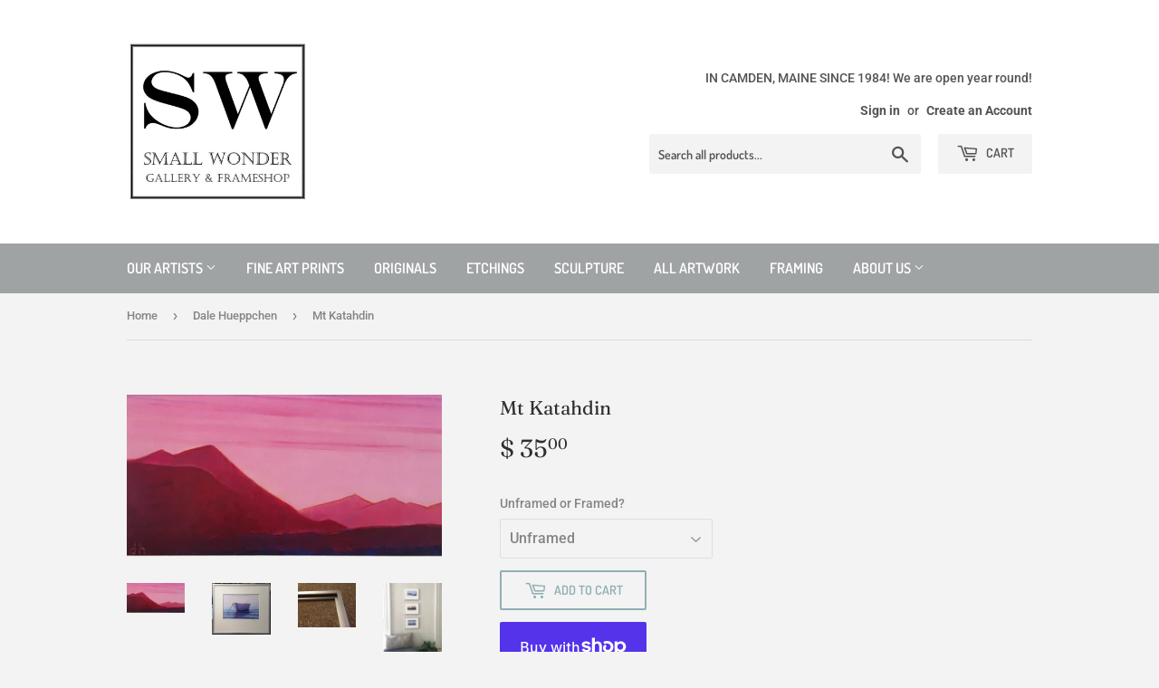

--- FILE ---
content_type: text/html; charset=utf-8
request_url: https://smallwondergallery.com/collections/dale-hueppchen/products/mt-katahdin
body_size: 16730
content:
<!doctype html>
<html class="no-touch no-js">
<head>
  <script>(function(H){H.className=H.className.replace(/\bno-js\b/,'js')})(document.documentElement)</script>
  <!-- Basic page needs ================================================== -->
  <meta charset="utf-8">
  <meta http-equiv="X-UA-Compatible" content="IE=edge,chrome=1">

  
  <link rel="shortcut icon" href="//smallwondergallery.com/cdn/shop/files/Sq_Logo_32x32.jpg?v=1614329225" type="image/png" />
  

  <!-- Title and description ================================================== -->
  <title>
  Mt Katahdin &ndash; Small Wonder Gallery
  </title>

  
    <meta name="description" content="Linconville artist Dale Hueppchen paints with oils, producing a vivid, rich and saturated look; we&#39;ve noticed his work appeals to a wide audience. Mt. Katahdin, in Baxter State Park, is where the Appalachian Trail ends and a grand place to explore and hike! This 8&quot; x 10&quot; limited edition print is matted and signed. Dale">
  

  <!-- Product meta ================================================== -->
  <!-- /snippets/social-meta-tags.liquid -->




<meta property="og:site_name" content="Small Wonder Gallery">
<meta property="og:url" content="https://small-wonder-gallery.myshopify.com/products/mt-katahdin">
<meta property="og:title" content="Mt Katahdin">
<meta property="og:type" content="product">
<meta property="og:description" content="Linconville artist Dale Hueppchen paints with oils, producing a vivid, rich and saturated look; we&#39;ve noticed his work appeals to a wide audience. Mt. Katahdin, in Baxter State Park, is where the Appalachian Trail ends and a grand place to explore and hike! This 8&quot; x 10&quot; limited edition print is matted and signed. Dale">

  <meta property="og:price:amount" content="35.00">
  <meta property="og:price:currency" content="USD">

<meta property="og:image" content="http://smallwondergallery.com/cdn/shop/products/DH_Mt_Katahdin_c11e2b9d-0912-435d-b427-8ae57e673bc6_1200x1200.jpg?v=1549716660"><meta property="og:image" content="http://smallwondergallery.com/cdn/shop/products/Morning_Calm_Framed_1cd7c558-a815-412b-8a55-50c90012ec30_1200x1200.JPG?v=1549716660"><meta property="og:image" content="http://smallwondergallery.com/cdn/shop/products/IMG_4804_44cfc113-878b-4496-a997-ce1ab79fdc20_1200x1200.JPG?v=1549716660">
<meta property="og:image:secure_url" content="https://smallwondergallery.com/cdn/shop/products/DH_Mt_Katahdin_c11e2b9d-0912-435d-b427-8ae57e673bc6_1200x1200.jpg?v=1549716660"><meta property="og:image:secure_url" content="https://smallwondergallery.com/cdn/shop/products/Morning_Calm_Framed_1cd7c558-a815-412b-8a55-50c90012ec30_1200x1200.JPG?v=1549716660"><meta property="og:image:secure_url" content="https://smallwondergallery.com/cdn/shop/products/IMG_4804_44cfc113-878b-4496-a997-ce1ab79fdc20_1200x1200.JPG?v=1549716660">


<meta name="twitter:card" content="summary_large_image">
<meta name="twitter:title" content="Mt Katahdin">
<meta name="twitter:description" content="Linconville artist Dale Hueppchen paints with oils, producing a vivid, rich and saturated look; we&#39;ve noticed his work appeals to a wide audience. Mt. Katahdin, in Baxter State Park, is where the Appalachian Trail ends and a grand place to explore and hike! This 8&quot; x 10&quot; limited edition print is matted and signed. Dale">


  <!-- Helpers ================================================== -->
  <link rel="canonical" href="https://small-wonder-gallery.myshopify.com/products/mt-katahdin">
  <meta name="viewport" content="width=device-width,initial-scale=1">

  <!-- CSS ================================================== -->
  <link href="//smallwondergallery.com/cdn/shop/t/3/assets/theme.scss.css?v=141026188794828015951762633377" rel="stylesheet" type="text/css" media="all" />

  <!-- Header hook for plugins ================================================== -->
  <script>window.performance && window.performance.mark && window.performance.mark('shopify.content_for_header.start');</script><meta id="shopify-digital-wallet" name="shopify-digital-wallet" content="/10463180/digital_wallets/dialog">
<meta name="shopify-checkout-api-token" content="ca3f035bca650f9e091625c0fdfef91c">
<link rel="alternate" type="application/json+oembed" href="https://small-wonder-gallery.myshopify.com/products/mt-katahdin.oembed">
<script async="async" src="/checkouts/internal/preloads.js?locale=en-US"></script>
<link rel="preconnect" href="https://shop.app" crossorigin="anonymous">
<script async="async" src="https://shop.app/checkouts/internal/preloads.js?locale=en-US&shop_id=10463180" crossorigin="anonymous"></script>
<script id="shopify-features" type="application/json">{"accessToken":"ca3f035bca650f9e091625c0fdfef91c","betas":["rich-media-storefront-analytics"],"domain":"smallwondergallery.com","predictiveSearch":true,"shopId":10463180,"locale":"en"}</script>
<script>var Shopify = Shopify || {};
Shopify.shop = "small-wonder-gallery.myshopify.com";
Shopify.locale = "en";
Shopify.currency = {"active":"USD","rate":"1.0"};
Shopify.country = "US";
Shopify.theme = {"name":"Supply","id":82938298452,"schema_name":"Supply","schema_version":"8.9.23","theme_store_id":679,"role":"main"};
Shopify.theme.handle = "null";
Shopify.theme.style = {"id":null,"handle":null};
Shopify.cdnHost = "smallwondergallery.com/cdn";
Shopify.routes = Shopify.routes || {};
Shopify.routes.root = "/";</script>
<script type="module">!function(o){(o.Shopify=o.Shopify||{}).modules=!0}(window);</script>
<script>!function(o){function n(){var o=[];function n(){o.push(Array.prototype.slice.apply(arguments))}return n.q=o,n}var t=o.Shopify=o.Shopify||{};t.loadFeatures=n(),t.autoloadFeatures=n()}(window);</script>
<script>
  window.ShopifyPay = window.ShopifyPay || {};
  window.ShopifyPay.apiHost = "shop.app\/pay";
  window.ShopifyPay.redirectState = null;
</script>
<script id="shop-js-analytics" type="application/json">{"pageType":"product"}</script>
<script defer="defer" async type="module" src="//smallwondergallery.com/cdn/shopifycloud/shop-js/modules/v2/client.init-shop-cart-sync_BApSsMSl.en.esm.js"></script>
<script defer="defer" async type="module" src="//smallwondergallery.com/cdn/shopifycloud/shop-js/modules/v2/chunk.common_CBoos6YZ.esm.js"></script>
<script type="module">
  await import("//smallwondergallery.com/cdn/shopifycloud/shop-js/modules/v2/client.init-shop-cart-sync_BApSsMSl.en.esm.js");
await import("//smallwondergallery.com/cdn/shopifycloud/shop-js/modules/v2/chunk.common_CBoos6YZ.esm.js");

  window.Shopify.SignInWithShop?.initShopCartSync?.({"fedCMEnabled":true,"windoidEnabled":true});

</script>
<script>
  window.Shopify = window.Shopify || {};
  if (!window.Shopify.featureAssets) window.Shopify.featureAssets = {};
  window.Shopify.featureAssets['shop-js'] = {"shop-cart-sync":["modules/v2/client.shop-cart-sync_DJczDl9f.en.esm.js","modules/v2/chunk.common_CBoos6YZ.esm.js"],"init-fed-cm":["modules/v2/client.init-fed-cm_BzwGC0Wi.en.esm.js","modules/v2/chunk.common_CBoos6YZ.esm.js"],"init-windoid":["modules/v2/client.init-windoid_BS26ThXS.en.esm.js","modules/v2/chunk.common_CBoos6YZ.esm.js"],"shop-cash-offers":["modules/v2/client.shop-cash-offers_DthCPNIO.en.esm.js","modules/v2/chunk.common_CBoos6YZ.esm.js","modules/v2/chunk.modal_Bu1hFZFC.esm.js"],"shop-button":["modules/v2/client.shop-button_D_JX508o.en.esm.js","modules/v2/chunk.common_CBoos6YZ.esm.js"],"init-shop-email-lookup-coordinator":["modules/v2/client.init-shop-email-lookup-coordinator_DFwWcvrS.en.esm.js","modules/v2/chunk.common_CBoos6YZ.esm.js"],"shop-toast-manager":["modules/v2/client.shop-toast-manager_tEhgP2F9.en.esm.js","modules/v2/chunk.common_CBoos6YZ.esm.js"],"shop-login-button":["modules/v2/client.shop-login-button_DwLgFT0K.en.esm.js","modules/v2/chunk.common_CBoos6YZ.esm.js","modules/v2/chunk.modal_Bu1hFZFC.esm.js"],"avatar":["modules/v2/client.avatar_BTnouDA3.en.esm.js"],"init-shop-cart-sync":["modules/v2/client.init-shop-cart-sync_BApSsMSl.en.esm.js","modules/v2/chunk.common_CBoos6YZ.esm.js"],"pay-button":["modules/v2/client.pay-button_BuNmcIr_.en.esm.js","modules/v2/chunk.common_CBoos6YZ.esm.js"],"init-shop-for-new-customer-accounts":["modules/v2/client.init-shop-for-new-customer-accounts_DrjXSI53.en.esm.js","modules/v2/client.shop-login-button_DwLgFT0K.en.esm.js","modules/v2/chunk.common_CBoos6YZ.esm.js","modules/v2/chunk.modal_Bu1hFZFC.esm.js"],"init-customer-accounts-sign-up":["modules/v2/client.init-customer-accounts-sign-up_TlVCiykN.en.esm.js","modules/v2/client.shop-login-button_DwLgFT0K.en.esm.js","modules/v2/chunk.common_CBoos6YZ.esm.js","modules/v2/chunk.modal_Bu1hFZFC.esm.js"],"shop-follow-button":["modules/v2/client.shop-follow-button_C5D3XtBb.en.esm.js","modules/v2/chunk.common_CBoos6YZ.esm.js","modules/v2/chunk.modal_Bu1hFZFC.esm.js"],"checkout-modal":["modules/v2/client.checkout-modal_8TC_1FUY.en.esm.js","modules/v2/chunk.common_CBoos6YZ.esm.js","modules/v2/chunk.modal_Bu1hFZFC.esm.js"],"init-customer-accounts":["modules/v2/client.init-customer-accounts_C0Oh2ljF.en.esm.js","modules/v2/client.shop-login-button_DwLgFT0K.en.esm.js","modules/v2/chunk.common_CBoos6YZ.esm.js","modules/v2/chunk.modal_Bu1hFZFC.esm.js"],"lead-capture":["modules/v2/client.lead-capture_Cq0gfm7I.en.esm.js","modules/v2/chunk.common_CBoos6YZ.esm.js","modules/v2/chunk.modal_Bu1hFZFC.esm.js"],"shop-login":["modules/v2/client.shop-login_BmtnoEUo.en.esm.js","modules/v2/chunk.common_CBoos6YZ.esm.js","modules/v2/chunk.modal_Bu1hFZFC.esm.js"],"payment-terms":["modules/v2/client.payment-terms_BHOWV7U_.en.esm.js","modules/v2/chunk.common_CBoos6YZ.esm.js","modules/v2/chunk.modal_Bu1hFZFC.esm.js"]};
</script>
<script id="__st">var __st={"a":10463180,"offset":-18000,"reqid":"2525f623-5bc2-4ec8-9655-70eee8924a2b-1768895808","pageurl":"smallwondergallery.com\/collections\/dale-hueppchen\/products\/mt-katahdin","u":"881361424d85","p":"product","rtyp":"product","rid":2409351577684};</script>
<script>window.ShopifyPaypalV4VisibilityTracking = true;</script>
<script id="captcha-bootstrap">!function(){'use strict';const t='contact',e='account',n='new_comment',o=[[t,t],['blogs',n],['comments',n],[t,'customer']],c=[[e,'customer_login'],[e,'guest_login'],[e,'recover_customer_password'],[e,'create_customer']],r=t=>t.map((([t,e])=>`form[action*='/${t}']:not([data-nocaptcha='true']) input[name='form_type'][value='${e}']`)).join(','),a=t=>()=>t?[...document.querySelectorAll(t)].map((t=>t.form)):[];function s(){const t=[...o],e=r(t);return a(e)}const i='password',u='form_key',d=['recaptcha-v3-token','g-recaptcha-response','h-captcha-response',i],f=()=>{try{return window.sessionStorage}catch{return}},m='__shopify_v',_=t=>t.elements[u];function p(t,e,n=!1){try{const o=window.sessionStorage,c=JSON.parse(o.getItem(e)),{data:r}=function(t){const{data:e,action:n}=t;return t[m]||n?{data:e,action:n}:{data:t,action:n}}(c);for(const[e,n]of Object.entries(r))t.elements[e]&&(t.elements[e].value=n);n&&o.removeItem(e)}catch(o){console.error('form repopulation failed',{error:o})}}const l='form_type',E='cptcha';function T(t){t.dataset[E]=!0}const w=window,h=w.document,L='Shopify',v='ce_forms',y='captcha';let A=!1;((t,e)=>{const n=(g='f06e6c50-85a8-45c8-87d0-21a2b65856fe',I='https://cdn.shopify.com/shopifycloud/storefront-forms-hcaptcha/ce_storefront_forms_captcha_hcaptcha.v1.5.2.iife.js',D={infoText:'Protected by hCaptcha',privacyText:'Privacy',termsText:'Terms'},(t,e,n)=>{const o=w[L][v],c=o.bindForm;if(c)return c(t,g,e,D).then(n);var r;o.q.push([[t,g,e,D],n]),r=I,A||(h.body.append(Object.assign(h.createElement('script'),{id:'captcha-provider',async:!0,src:r})),A=!0)});var g,I,D;w[L]=w[L]||{},w[L][v]=w[L][v]||{},w[L][v].q=[],w[L][y]=w[L][y]||{},w[L][y].protect=function(t,e){n(t,void 0,e),T(t)},Object.freeze(w[L][y]),function(t,e,n,w,h,L){const[v,y,A,g]=function(t,e,n){const i=e?o:[],u=t?c:[],d=[...i,...u],f=r(d),m=r(i),_=r(d.filter((([t,e])=>n.includes(e))));return[a(f),a(m),a(_),s()]}(w,h,L),I=t=>{const e=t.target;return e instanceof HTMLFormElement?e:e&&e.form},D=t=>v().includes(t);t.addEventListener('submit',(t=>{const e=I(t);if(!e)return;const n=D(e)&&!e.dataset.hcaptchaBound&&!e.dataset.recaptchaBound,o=_(e),c=g().includes(e)&&(!o||!o.value);(n||c)&&t.preventDefault(),c&&!n&&(function(t){try{if(!f())return;!function(t){const e=f();if(!e)return;const n=_(t);if(!n)return;const o=n.value;o&&e.removeItem(o)}(t);const e=Array.from(Array(32),(()=>Math.random().toString(36)[2])).join('');!function(t,e){_(t)||t.append(Object.assign(document.createElement('input'),{type:'hidden',name:u})),t.elements[u].value=e}(t,e),function(t,e){const n=f();if(!n)return;const o=[...t.querySelectorAll(`input[type='${i}']`)].map((({name:t})=>t)),c=[...d,...o],r={};for(const[a,s]of new FormData(t).entries())c.includes(a)||(r[a]=s);n.setItem(e,JSON.stringify({[m]:1,action:t.action,data:r}))}(t,e)}catch(e){console.error('failed to persist form',e)}}(e),e.submit())}));const S=(t,e)=>{t&&!t.dataset[E]&&(n(t,e.some((e=>e===t))),T(t))};for(const o of['focusin','change'])t.addEventListener(o,(t=>{const e=I(t);D(e)&&S(e,y())}));const B=e.get('form_key'),M=e.get(l),P=B&&M;t.addEventListener('DOMContentLoaded',(()=>{const t=y();if(P)for(const e of t)e.elements[l].value===M&&p(e,B);[...new Set([...A(),...v().filter((t=>'true'===t.dataset.shopifyCaptcha))])].forEach((e=>S(e,t)))}))}(h,new URLSearchParams(w.location.search),n,t,e,['guest_login'])})(!0,!0)}();</script>
<script integrity="sha256-4kQ18oKyAcykRKYeNunJcIwy7WH5gtpwJnB7kiuLZ1E=" data-source-attribution="shopify.loadfeatures" defer="defer" src="//smallwondergallery.com/cdn/shopifycloud/storefront/assets/storefront/load_feature-a0a9edcb.js" crossorigin="anonymous"></script>
<script crossorigin="anonymous" defer="defer" src="//smallwondergallery.com/cdn/shopifycloud/storefront/assets/shopify_pay/storefront-65b4c6d7.js?v=20250812"></script>
<script data-source-attribution="shopify.dynamic_checkout.dynamic.init">var Shopify=Shopify||{};Shopify.PaymentButton=Shopify.PaymentButton||{isStorefrontPortableWallets:!0,init:function(){window.Shopify.PaymentButton.init=function(){};var t=document.createElement("script");t.src="https://smallwondergallery.com/cdn/shopifycloud/portable-wallets/latest/portable-wallets.en.js",t.type="module",document.head.appendChild(t)}};
</script>
<script data-source-attribution="shopify.dynamic_checkout.buyer_consent">
  function portableWalletsHideBuyerConsent(e){var t=document.getElementById("shopify-buyer-consent"),n=document.getElementById("shopify-subscription-policy-button");t&&n&&(t.classList.add("hidden"),t.setAttribute("aria-hidden","true"),n.removeEventListener("click",e))}function portableWalletsShowBuyerConsent(e){var t=document.getElementById("shopify-buyer-consent"),n=document.getElementById("shopify-subscription-policy-button");t&&n&&(t.classList.remove("hidden"),t.removeAttribute("aria-hidden"),n.addEventListener("click",e))}window.Shopify?.PaymentButton&&(window.Shopify.PaymentButton.hideBuyerConsent=portableWalletsHideBuyerConsent,window.Shopify.PaymentButton.showBuyerConsent=portableWalletsShowBuyerConsent);
</script>
<script>
  function portableWalletsCleanup(e){e&&e.src&&console.error("Failed to load portable wallets script "+e.src);var t=document.querySelectorAll("shopify-accelerated-checkout .shopify-payment-button__skeleton, shopify-accelerated-checkout-cart .wallet-cart-button__skeleton"),e=document.getElementById("shopify-buyer-consent");for(let e=0;e<t.length;e++)t[e].remove();e&&e.remove()}function portableWalletsNotLoadedAsModule(e){e instanceof ErrorEvent&&"string"==typeof e.message&&e.message.includes("import.meta")&&"string"==typeof e.filename&&e.filename.includes("portable-wallets")&&(window.removeEventListener("error",portableWalletsNotLoadedAsModule),window.Shopify.PaymentButton.failedToLoad=e,"loading"===document.readyState?document.addEventListener("DOMContentLoaded",window.Shopify.PaymentButton.init):window.Shopify.PaymentButton.init())}window.addEventListener("error",portableWalletsNotLoadedAsModule);
</script>

<script type="module" src="https://smallwondergallery.com/cdn/shopifycloud/portable-wallets/latest/portable-wallets.en.js" onError="portableWalletsCleanup(this)" crossorigin="anonymous"></script>
<script nomodule>
  document.addEventListener("DOMContentLoaded", portableWalletsCleanup);
</script>

<link id="shopify-accelerated-checkout-styles" rel="stylesheet" media="screen" href="https://smallwondergallery.com/cdn/shopifycloud/portable-wallets/latest/accelerated-checkout-backwards-compat.css" crossorigin="anonymous">
<style id="shopify-accelerated-checkout-cart">
        #shopify-buyer-consent {
  margin-top: 1em;
  display: inline-block;
  width: 100%;
}

#shopify-buyer-consent.hidden {
  display: none;
}

#shopify-subscription-policy-button {
  background: none;
  border: none;
  padding: 0;
  text-decoration: underline;
  font-size: inherit;
  cursor: pointer;
}

#shopify-subscription-policy-button::before {
  box-shadow: none;
}

      </style>

<script>window.performance && window.performance.mark && window.performance.mark('shopify.content_for_header.end');</script>

  
  

  <script src="//smallwondergallery.com/cdn/shop/t/3/assets/jquery-2.2.3.min.js?v=58211863146907186831591464447" type="text/javascript"></script>

  <script src="//smallwondergallery.com/cdn/shop/t/3/assets/lazysizes.min.js?v=8147953233334221341591464448" async="async"></script>
  <script src="//smallwondergallery.com/cdn/shop/t/3/assets/vendor.js?v=106177282645720727331591464450" defer="defer"></script>
  <script src="//smallwondergallery.com/cdn/shop/t/3/assets/theme.js?v=92575746960628873701591918427" defer="defer"></script>


<link href="https://monorail-edge.shopifysvc.com" rel="dns-prefetch">
<script>(function(){if ("sendBeacon" in navigator && "performance" in window) {try {var session_token_from_headers = performance.getEntriesByType('navigation')[0].serverTiming.find(x => x.name == '_s').description;} catch {var session_token_from_headers = undefined;}var session_cookie_matches = document.cookie.match(/_shopify_s=([^;]*)/);var session_token_from_cookie = session_cookie_matches && session_cookie_matches.length === 2 ? session_cookie_matches[1] : "";var session_token = session_token_from_headers || session_token_from_cookie || "";function handle_abandonment_event(e) {var entries = performance.getEntries().filter(function(entry) {return /monorail-edge.shopifysvc.com/.test(entry.name);});if (!window.abandonment_tracked && entries.length === 0) {window.abandonment_tracked = true;var currentMs = Date.now();var navigation_start = performance.timing.navigationStart;var payload = {shop_id: 10463180,url: window.location.href,navigation_start,duration: currentMs - navigation_start,session_token,page_type: "product"};window.navigator.sendBeacon("https://monorail-edge.shopifysvc.com/v1/produce", JSON.stringify({schema_id: "online_store_buyer_site_abandonment/1.1",payload: payload,metadata: {event_created_at_ms: currentMs,event_sent_at_ms: currentMs}}));}}window.addEventListener('pagehide', handle_abandonment_event);}}());</script>
<script id="web-pixels-manager-setup">(function e(e,d,r,n,o){if(void 0===o&&(o={}),!Boolean(null===(a=null===(i=window.Shopify)||void 0===i?void 0:i.analytics)||void 0===a?void 0:a.replayQueue)){var i,a;window.Shopify=window.Shopify||{};var t=window.Shopify;t.analytics=t.analytics||{};var s=t.analytics;s.replayQueue=[],s.publish=function(e,d,r){return s.replayQueue.push([e,d,r]),!0};try{self.performance.mark("wpm:start")}catch(e){}var l=function(){var e={modern:/Edge?\/(1{2}[4-9]|1[2-9]\d|[2-9]\d{2}|\d{4,})\.\d+(\.\d+|)|Firefox\/(1{2}[4-9]|1[2-9]\d|[2-9]\d{2}|\d{4,})\.\d+(\.\d+|)|Chrom(ium|e)\/(9{2}|\d{3,})\.\d+(\.\d+|)|(Maci|X1{2}).+ Version\/(15\.\d+|(1[6-9]|[2-9]\d|\d{3,})\.\d+)([,.]\d+|)( \(\w+\)|)( Mobile\/\w+|) Safari\/|Chrome.+OPR\/(9{2}|\d{3,})\.\d+\.\d+|(CPU[ +]OS|iPhone[ +]OS|CPU[ +]iPhone|CPU IPhone OS|CPU iPad OS)[ +]+(15[._]\d+|(1[6-9]|[2-9]\d|\d{3,})[._]\d+)([._]\d+|)|Android:?[ /-](13[3-9]|1[4-9]\d|[2-9]\d{2}|\d{4,})(\.\d+|)(\.\d+|)|Android.+Firefox\/(13[5-9]|1[4-9]\d|[2-9]\d{2}|\d{4,})\.\d+(\.\d+|)|Android.+Chrom(ium|e)\/(13[3-9]|1[4-9]\d|[2-9]\d{2}|\d{4,})\.\d+(\.\d+|)|SamsungBrowser\/([2-9]\d|\d{3,})\.\d+/,legacy:/Edge?\/(1[6-9]|[2-9]\d|\d{3,})\.\d+(\.\d+|)|Firefox\/(5[4-9]|[6-9]\d|\d{3,})\.\d+(\.\d+|)|Chrom(ium|e)\/(5[1-9]|[6-9]\d|\d{3,})\.\d+(\.\d+|)([\d.]+$|.*Safari\/(?![\d.]+ Edge\/[\d.]+$))|(Maci|X1{2}).+ Version\/(10\.\d+|(1[1-9]|[2-9]\d|\d{3,})\.\d+)([,.]\d+|)( \(\w+\)|)( Mobile\/\w+|) Safari\/|Chrome.+OPR\/(3[89]|[4-9]\d|\d{3,})\.\d+\.\d+|(CPU[ +]OS|iPhone[ +]OS|CPU[ +]iPhone|CPU IPhone OS|CPU iPad OS)[ +]+(10[._]\d+|(1[1-9]|[2-9]\d|\d{3,})[._]\d+)([._]\d+|)|Android:?[ /-](13[3-9]|1[4-9]\d|[2-9]\d{2}|\d{4,})(\.\d+|)(\.\d+|)|Mobile Safari.+OPR\/([89]\d|\d{3,})\.\d+\.\d+|Android.+Firefox\/(13[5-9]|1[4-9]\d|[2-9]\d{2}|\d{4,})\.\d+(\.\d+|)|Android.+Chrom(ium|e)\/(13[3-9]|1[4-9]\d|[2-9]\d{2}|\d{4,})\.\d+(\.\d+|)|Android.+(UC? ?Browser|UCWEB|U3)[ /]?(15\.([5-9]|\d{2,})|(1[6-9]|[2-9]\d|\d{3,})\.\d+)\.\d+|SamsungBrowser\/(5\.\d+|([6-9]|\d{2,})\.\d+)|Android.+MQ{2}Browser\/(14(\.(9|\d{2,})|)|(1[5-9]|[2-9]\d|\d{3,})(\.\d+|))(\.\d+|)|K[Aa][Ii]OS\/(3\.\d+|([4-9]|\d{2,})\.\d+)(\.\d+|)/},d=e.modern,r=e.legacy,n=navigator.userAgent;return n.match(d)?"modern":n.match(r)?"legacy":"unknown"}(),u="modern"===l?"modern":"legacy",c=(null!=n?n:{modern:"",legacy:""})[u],f=function(e){return[e.baseUrl,"/wpm","/b",e.hashVersion,"modern"===e.buildTarget?"m":"l",".js"].join("")}({baseUrl:d,hashVersion:r,buildTarget:u}),m=function(e){var d=e.version,r=e.bundleTarget,n=e.surface,o=e.pageUrl,i=e.monorailEndpoint;return{emit:function(e){var a=e.status,t=e.errorMsg,s=(new Date).getTime(),l=JSON.stringify({metadata:{event_sent_at_ms:s},events:[{schema_id:"web_pixels_manager_load/3.1",payload:{version:d,bundle_target:r,page_url:o,status:a,surface:n,error_msg:t},metadata:{event_created_at_ms:s}}]});if(!i)return console&&console.warn&&console.warn("[Web Pixels Manager] No Monorail endpoint provided, skipping logging."),!1;try{return self.navigator.sendBeacon.bind(self.navigator)(i,l)}catch(e){}var u=new XMLHttpRequest;try{return u.open("POST",i,!0),u.setRequestHeader("Content-Type","text/plain"),u.send(l),!0}catch(e){return console&&console.warn&&console.warn("[Web Pixels Manager] Got an unhandled error while logging to Monorail."),!1}}}}({version:r,bundleTarget:l,surface:e.surface,pageUrl:self.location.href,monorailEndpoint:e.monorailEndpoint});try{o.browserTarget=l,function(e){var d=e.src,r=e.async,n=void 0===r||r,o=e.onload,i=e.onerror,a=e.sri,t=e.scriptDataAttributes,s=void 0===t?{}:t,l=document.createElement("script"),u=document.querySelector("head"),c=document.querySelector("body");if(l.async=n,l.src=d,a&&(l.integrity=a,l.crossOrigin="anonymous"),s)for(var f in s)if(Object.prototype.hasOwnProperty.call(s,f))try{l.dataset[f]=s[f]}catch(e){}if(o&&l.addEventListener("load",o),i&&l.addEventListener("error",i),u)u.appendChild(l);else{if(!c)throw new Error("Did not find a head or body element to append the script");c.appendChild(l)}}({src:f,async:!0,onload:function(){if(!function(){var e,d;return Boolean(null===(d=null===(e=window.Shopify)||void 0===e?void 0:e.analytics)||void 0===d?void 0:d.initialized)}()){var d=window.webPixelsManager.init(e)||void 0;if(d){var r=window.Shopify.analytics;r.replayQueue.forEach((function(e){var r=e[0],n=e[1],o=e[2];d.publishCustomEvent(r,n,o)})),r.replayQueue=[],r.publish=d.publishCustomEvent,r.visitor=d.visitor,r.initialized=!0}}},onerror:function(){return m.emit({status:"failed",errorMsg:"".concat(f," has failed to load")})},sri:function(e){var d=/^sha384-[A-Za-z0-9+/=]+$/;return"string"==typeof e&&d.test(e)}(c)?c:"",scriptDataAttributes:o}),m.emit({status:"loading"})}catch(e){m.emit({status:"failed",errorMsg:(null==e?void 0:e.message)||"Unknown error"})}}})({shopId: 10463180,storefrontBaseUrl: "https://small-wonder-gallery.myshopify.com",extensionsBaseUrl: "https://extensions.shopifycdn.com/cdn/shopifycloud/web-pixels-manager",monorailEndpoint: "https://monorail-edge.shopifysvc.com/unstable/produce_batch",surface: "storefront-renderer",enabledBetaFlags: ["2dca8a86"],webPixelsConfigList: [{"id":"shopify-app-pixel","configuration":"{}","eventPayloadVersion":"v1","runtimeContext":"STRICT","scriptVersion":"0450","apiClientId":"shopify-pixel","type":"APP","privacyPurposes":["ANALYTICS","MARKETING"]},{"id":"shopify-custom-pixel","eventPayloadVersion":"v1","runtimeContext":"LAX","scriptVersion":"0450","apiClientId":"shopify-pixel","type":"CUSTOM","privacyPurposes":["ANALYTICS","MARKETING"]}],isMerchantRequest: false,initData: {"shop":{"name":"Small Wonder Gallery","paymentSettings":{"currencyCode":"USD"},"myshopifyDomain":"small-wonder-gallery.myshopify.com","countryCode":"US","storefrontUrl":"https:\/\/small-wonder-gallery.myshopify.com"},"customer":null,"cart":null,"checkout":null,"productVariants":[{"price":{"amount":35.0,"currencyCode":"USD"},"product":{"title":"Mt Katahdin","vendor":"Small Wonder Gallery","id":"2409351577684","untranslatedTitle":"Mt Katahdin","url":"\/products\/mt-katahdin","type":""},"id":"21522256986196","image":{"src":"\/\/smallwondergallery.com\/cdn\/shop\/products\/DH_Mt_Katahdin_c11e2b9d-0912-435d-b427-8ae57e673bc6.jpg?v=1549716660"},"sku":"","title":"Unframed","untranslatedTitle":"Unframed"},{"price":{"amount":75.0,"currencyCode":"USD"},"product":{"title":"Mt Katahdin","vendor":"Small Wonder Gallery","id":"2409351577684","untranslatedTitle":"Mt Katahdin","url":"\/products\/mt-katahdin","type":""},"id":"21522257018964","image":{"src":"\/\/smallwondergallery.com\/cdn\/shop\/products\/IMG_4804_44cfc113-878b-4496-a997-ce1ab79fdc20.JPG?v=1549716660"},"sku":"","title":"Framed","untranslatedTitle":"Framed"}],"purchasingCompany":null},},"https://smallwondergallery.com/cdn","fcfee988w5aeb613cpc8e4bc33m6693e112",{"modern":"","legacy":""},{"shopId":"10463180","storefrontBaseUrl":"https:\/\/small-wonder-gallery.myshopify.com","extensionBaseUrl":"https:\/\/extensions.shopifycdn.com\/cdn\/shopifycloud\/web-pixels-manager","surface":"storefront-renderer","enabledBetaFlags":"[\"2dca8a86\"]","isMerchantRequest":"false","hashVersion":"fcfee988w5aeb613cpc8e4bc33m6693e112","publish":"custom","events":"[[\"page_viewed\",{}],[\"product_viewed\",{\"productVariant\":{\"price\":{\"amount\":35.0,\"currencyCode\":\"USD\"},\"product\":{\"title\":\"Mt Katahdin\",\"vendor\":\"Small Wonder Gallery\",\"id\":\"2409351577684\",\"untranslatedTitle\":\"Mt Katahdin\",\"url\":\"\/products\/mt-katahdin\",\"type\":\"\"},\"id\":\"21522256986196\",\"image\":{\"src\":\"\/\/smallwondergallery.com\/cdn\/shop\/products\/DH_Mt_Katahdin_c11e2b9d-0912-435d-b427-8ae57e673bc6.jpg?v=1549716660\"},\"sku\":\"\",\"title\":\"Unframed\",\"untranslatedTitle\":\"Unframed\"}}]]"});</script><script>
  window.ShopifyAnalytics = window.ShopifyAnalytics || {};
  window.ShopifyAnalytics.meta = window.ShopifyAnalytics.meta || {};
  window.ShopifyAnalytics.meta.currency = 'USD';
  var meta = {"product":{"id":2409351577684,"gid":"gid:\/\/shopify\/Product\/2409351577684","vendor":"Small Wonder Gallery","type":"","handle":"mt-katahdin","variants":[{"id":21522256986196,"price":3500,"name":"Mt Katahdin - Unframed","public_title":"Unframed","sku":""},{"id":21522257018964,"price":7500,"name":"Mt Katahdin - Framed","public_title":"Framed","sku":""}],"remote":false},"page":{"pageType":"product","resourceType":"product","resourceId":2409351577684,"requestId":"2525f623-5bc2-4ec8-9655-70eee8924a2b-1768895808"}};
  for (var attr in meta) {
    window.ShopifyAnalytics.meta[attr] = meta[attr];
  }
</script>
<script class="analytics">
  (function () {
    var customDocumentWrite = function(content) {
      var jquery = null;

      if (window.jQuery) {
        jquery = window.jQuery;
      } else if (window.Checkout && window.Checkout.$) {
        jquery = window.Checkout.$;
      }

      if (jquery) {
        jquery('body').append(content);
      }
    };

    var hasLoggedConversion = function(token) {
      if (token) {
        return document.cookie.indexOf('loggedConversion=' + token) !== -1;
      }
      return false;
    }

    var setCookieIfConversion = function(token) {
      if (token) {
        var twoMonthsFromNow = new Date(Date.now());
        twoMonthsFromNow.setMonth(twoMonthsFromNow.getMonth() + 2);

        document.cookie = 'loggedConversion=' + token + '; expires=' + twoMonthsFromNow;
      }
    }

    var trekkie = window.ShopifyAnalytics.lib = window.trekkie = window.trekkie || [];
    if (trekkie.integrations) {
      return;
    }
    trekkie.methods = [
      'identify',
      'page',
      'ready',
      'track',
      'trackForm',
      'trackLink'
    ];
    trekkie.factory = function(method) {
      return function() {
        var args = Array.prototype.slice.call(arguments);
        args.unshift(method);
        trekkie.push(args);
        return trekkie;
      };
    };
    for (var i = 0; i < trekkie.methods.length; i++) {
      var key = trekkie.methods[i];
      trekkie[key] = trekkie.factory(key);
    }
    trekkie.load = function(config) {
      trekkie.config = config || {};
      trekkie.config.initialDocumentCookie = document.cookie;
      var first = document.getElementsByTagName('script')[0];
      var script = document.createElement('script');
      script.type = 'text/javascript';
      script.onerror = function(e) {
        var scriptFallback = document.createElement('script');
        scriptFallback.type = 'text/javascript';
        scriptFallback.onerror = function(error) {
                var Monorail = {
      produce: function produce(monorailDomain, schemaId, payload) {
        var currentMs = new Date().getTime();
        var event = {
          schema_id: schemaId,
          payload: payload,
          metadata: {
            event_created_at_ms: currentMs,
            event_sent_at_ms: currentMs
          }
        };
        return Monorail.sendRequest("https://" + monorailDomain + "/v1/produce", JSON.stringify(event));
      },
      sendRequest: function sendRequest(endpointUrl, payload) {
        // Try the sendBeacon API
        if (window && window.navigator && typeof window.navigator.sendBeacon === 'function' && typeof window.Blob === 'function' && !Monorail.isIos12()) {
          var blobData = new window.Blob([payload], {
            type: 'text/plain'
          });

          if (window.navigator.sendBeacon(endpointUrl, blobData)) {
            return true;
          } // sendBeacon was not successful

        } // XHR beacon

        var xhr = new XMLHttpRequest();

        try {
          xhr.open('POST', endpointUrl);
          xhr.setRequestHeader('Content-Type', 'text/plain');
          xhr.send(payload);
        } catch (e) {
          console.log(e);
        }

        return false;
      },
      isIos12: function isIos12() {
        return window.navigator.userAgent.lastIndexOf('iPhone; CPU iPhone OS 12_') !== -1 || window.navigator.userAgent.lastIndexOf('iPad; CPU OS 12_') !== -1;
      }
    };
    Monorail.produce('monorail-edge.shopifysvc.com',
      'trekkie_storefront_load_errors/1.1',
      {shop_id: 10463180,
      theme_id: 82938298452,
      app_name: "storefront",
      context_url: window.location.href,
      source_url: "//smallwondergallery.com/cdn/s/trekkie.storefront.cd680fe47e6c39ca5d5df5f0a32d569bc48c0f27.min.js"});

        };
        scriptFallback.async = true;
        scriptFallback.src = '//smallwondergallery.com/cdn/s/trekkie.storefront.cd680fe47e6c39ca5d5df5f0a32d569bc48c0f27.min.js';
        first.parentNode.insertBefore(scriptFallback, first);
      };
      script.async = true;
      script.src = '//smallwondergallery.com/cdn/s/trekkie.storefront.cd680fe47e6c39ca5d5df5f0a32d569bc48c0f27.min.js';
      first.parentNode.insertBefore(script, first);
    };
    trekkie.load(
      {"Trekkie":{"appName":"storefront","development":false,"defaultAttributes":{"shopId":10463180,"isMerchantRequest":null,"themeId":82938298452,"themeCityHash":"6599813219345601179","contentLanguage":"en","currency":"USD","eventMetadataId":"cb7b510a-cbc7-4bd3-b071-20d93d516f30"},"isServerSideCookieWritingEnabled":true,"monorailRegion":"shop_domain","enabledBetaFlags":["65f19447"]},"Session Attribution":{},"S2S":{"facebookCapiEnabled":false,"source":"trekkie-storefront-renderer","apiClientId":580111}}
    );

    var loaded = false;
    trekkie.ready(function() {
      if (loaded) return;
      loaded = true;

      window.ShopifyAnalytics.lib = window.trekkie;

      var originalDocumentWrite = document.write;
      document.write = customDocumentWrite;
      try { window.ShopifyAnalytics.merchantGoogleAnalytics.call(this); } catch(error) {};
      document.write = originalDocumentWrite;

      window.ShopifyAnalytics.lib.page(null,{"pageType":"product","resourceType":"product","resourceId":2409351577684,"requestId":"2525f623-5bc2-4ec8-9655-70eee8924a2b-1768895808","shopifyEmitted":true});

      var match = window.location.pathname.match(/checkouts\/(.+)\/(thank_you|post_purchase)/)
      var token = match? match[1]: undefined;
      if (!hasLoggedConversion(token)) {
        setCookieIfConversion(token);
        window.ShopifyAnalytics.lib.track("Viewed Product",{"currency":"USD","variantId":21522256986196,"productId":2409351577684,"productGid":"gid:\/\/shopify\/Product\/2409351577684","name":"Mt Katahdin - Unframed","price":"35.00","sku":"","brand":"Small Wonder Gallery","variant":"Unframed","category":"","nonInteraction":true,"remote":false},undefined,undefined,{"shopifyEmitted":true});
      window.ShopifyAnalytics.lib.track("monorail:\/\/trekkie_storefront_viewed_product\/1.1",{"currency":"USD","variantId":21522256986196,"productId":2409351577684,"productGid":"gid:\/\/shopify\/Product\/2409351577684","name":"Mt Katahdin - Unframed","price":"35.00","sku":"","brand":"Small Wonder Gallery","variant":"Unframed","category":"","nonInteraction":true,"remote":false,"referer":"https:\/\/smallwondergallery.com\/collections\/dale-hueppchen\/products\/mt-katahdin"});
      }
    });


        var eventsListenerScript = document.createElement('script');
        eventsListenerScript.async = true;
        eventsListenerScript.src = "//smallwondergallery.com/cdn/shopifycloud/storefront/assets/shop_events_listener-3da45d37.js";
        document.getElementsByTagName('head')[0].appendChild(eventsListenerScript);

})();</script>
<script
  defer
  src="https://smallwondergallery.com/cdn/shopifycloud/perf-kit/shopify-perf-kit-3.0.4.min.js"
  data-application="storefront-renderer"
  data-shop-id="10463180"
  data-render-region="gcp-us-central1"
  data-page-type="product"
  data-theme-instance-id="82938298452"
  data-theme-name="Supply"
  data-theme-version="8.9.23"
  data-monorail-region="shop_domain"
  data-resource-timing-sampling-rate="10"
  data-shs="true"
  data-shs-beacon="true"
  data-shs-export-with-fetch="true"
  data-shs-logs-sample-rate="1"
  data-shs-beacon-endpoint="https://smallwondergallery.com/api/collect"
></script>
</head>

<body id="mt-katahdin" class="template-product">

  <div id="shopify-section-header" class="shopify-section header-section"><header class="site-header" role="banner" data-section-id="header" data-section-type="header-section">
  <div class="wrapper">

    <div class="grid--full">
      <div class="grid-item large--one-half">
        
          <div class="h1 header-logo" itemscope itemtype="http://schema.org/Organization">
        
          
          

          <a href="/" itemprop="url">
            <div class="lazyload__image-wrapper no-js header-logo__image" style="max-width:200px;">
              <div style="padding-top:89.49275362318839%;">
                <img class="lazyload js"
                  data-src="//smallwondergallery.com/cdn/shop/files/Sq_Logo_{width}x.jpg?v=1614329225"
                  data-widths="[180, 360, 540, 720, 900, 1080, 1296, 1512, 1728, 2048]"
                  data-aspectratio="1.1174089068825912"
                  data-sizes="auto"
                  alt="Small Wonder Gallery"
                  style="width:200px;">
              </div>
            </div>
            <noscript>
              
              <img src="//smallwondergallery.com/cdn/shop/files/Sq_Logo_200x.jpg?v=1614329225"
                srcset="//smallwondergallery.com/cdn/shop/files/Sq_Logo_200x.jpg?v=1614329225 1x, //smallwondergallery.com/cdn/shop/files/Sq_Logo_200x@2x.jpg?v=1614329225 2x"
                alt="Small Wonder Gallery"
                itemprop="logo"
                style="max-width:200px;">
            </noscript>
          </a>
          
        
          </div>
        
      </div>

      <div class="grid-item large--one-half text-center large--text-right">
        
          <div class="site-header--text-links">
            
              

                <p>IN CAMDEN, MAINE SINCE 1984!   We are open year round!</p>

              
            

            
              <span class="site-header--meta-links medium-down--hide">
                
                  <a href="https://small-wonder-gallery.myshopify.com/customer_authentication/redirect?locale=en&amp;region_country=US" id="customer_login_link">Sign in</a>
                  <span class="site-header--spacer">or</span>
                  <a href="https://shopify.com/10463180/account?locale=en" id="customer_register_link">Create an Account</a>
                
              </span>
            
          </div>

          <br class="medium-down--hide">
        

        <form action="/search" method="get" class="search-bar" role="search">
  <input type="hidden" name="type" value="product">

  <input type="search" name="q" value="" placeholder="Search all products..." aria-label="Search all products...">
  <button type="submit" class="search-bar--submit icon-fallback-text">
    <span class="icon icon-search" aria-hidden="true"></span>
    <span class="fallback-text">Search</span>
  </button>
</form>


        <a href="/cart" class="header-cart-btn cart-toggle">
          <span class="icon icon-cart"></span>
          Cart <span class="cart-count cart-badge--desktop hidden-count">0</span>
        </a>
      </div>
    </div>

  </div>
</header>

<div id="mobileNavBar">
  <div class="display-table-cell">
    <button class="menu-toggle mobileNavBar-link" aria-controls="navBar" aria-expanded="false"><span class="icon icon-hamburger" aria-hidden="true"></span>Menu</button>
  </div>
  <div class="display-table-cell">
    <a href="/cart" class="cart-toggle mobileNavBar-link">
      <span class="icon icon-cart"></span>
      Cart <span class="cart-count hidden-count">0</span>
    </a>
  </div>
</div>

<nav class="nav-bar" id="navBar" role="navigation">
  <div class="wrapper">
    <form action="/search" method="get" class="search-bar" role="search">
  <input type="hidden" name="type" value="product">

  <input type="search" name="q" value="" placeholder="Search all products..." aria-label="Search all products...">
  <button type="submit" class="search-bar--submit icon-fallback-text">
    <span class="icon icon-search" aria-hidden="true"></span>
    <span class="fallback-text">Search</span>
  </button>
</form>

    <ul class="mobile-nav" id="MobileNav">
  
  <li class="large--hide">
    <a href="/">Home</a>
  </li>
  
  
    
      
      <li
        class="mobile-nav--has-dropdown "
        aria-haspopup="true">
        <a
          href="/pages/our-artists"
          class="mobile-nav--link"
          data-meganav-type="parent"
          >
            Our Artists
        </a>
        <button class="icon icon-arrow-down mobile-nav--button"
          aria-expanded="false"
          aria-label="Our Artists Menu">
        </button>
        <ul
          id="MenuParent-1"
          class="mobile-nav--dropdown "
          data-meganav-dropdown>
          
            
              <li>
                <a
                  href="/collections/r-gene-barbera"
                  class="mobile-nav--link"
                  data-meganav-type="child"
                  >
                    Barbera
                </a>
              </li>
            
          
            
              <li>
                <a
                  href="/collections/parks-beach"
                  class="mobile-nav--link"
                  data-meganav-type="child"
                  >
                    Beach
                </a>
              </li>
            
          
            
              <li>
                <a
                  href="/collections/william-beebe"
                  class="mobile-nav--link"
                  data-meganav-type="child"
                  >
                    Beebe
                </a>
              </li>
            
          
            
              <li>
                <a
                  href="/collections/christine-blain"
                  class="mobile-nav--link"
                  data-meganav-type="child"
                  >
                    Blain
                </a>
              </li>
            
          
            
              <li>
                <a
                  href="/collections/clive-brown"
                  class="mobile-nav--link"
                  data-meganav-type="child"
                  >
                    Brown
                </a>
              </li>
            
          
            
              <li>
                <a
                  href="/collections/carol-collette"
                  class="mobile-nav--link"
                  data-meganav-type="child"
                  >
                    Collette
                </a>
              </li>
            
          
            
              <li>
                <a
                  href="/collections/marvin-cook"
                  class="mobile-nav--link"
                  data-meganav-type="child"
                  >
                    Cook
                </a>
              </li>
            
          
            
              <li>
                <a
                  href="/collections/susan-cooney"
                  class="mobile-nav--link"
                  data-meganav-type="child"
                  >
                    Cooney
                </a>
              </li>
            
          
            
              <li>
                <a
                  href="/collections/jaymis-dugans-1"
                  class="mobile-nav--link"
                  data-meganav-type="child"
                  >
                    Dugans
                </a>
              </li>
            
          
            
              <li>
                <a
                  href="/collections/abe-goodale"
                  class="mobile-nav--link"
                  data-meganav-type="child"
                  >
                    Goodale
                </a>
              </li>
            
          
            
              <li>
                <a
                  href="/collections/edward-gordon"
                  class="mobile-nav--link"
                  data-meganav-type="child"
                  >
                    Gordon
                </a>
              </li>
            
          
            
              <li>
                <a
                  href="/collections/susan-hanna"
                  class="mobile-nav--link"
                  data-meganav-type="child"
                  >
                    Hanna
                </a>
              </li>
            
          
            
              <li>
                <a
                  href="/collections/david-henderson"
                  class="mobile-nav--link"
                  data-meganav-type="child"
                  >
                    Henderson
                </a>
              </li>
            
          
            
              <li>
                <a
                  href="/collections/judy-holder"
                  class="mobile-nav--link"
                  data-meganav-type="child"
                  >
                    Holder
                </a>
              </li>
            
          
            
              <li class="mobile-nav--active">
                <a
                  href="/collections/dale-hueppchen"
                  class="mobile-nav--link"
                  data-meganav-type="child"
                  aria-current="page">
                    Hueppchen
                </a>
              </li>
            
          
            
              <li>
                <a
                  href="/collections/jan-kilburn"
                  class="mobile-nav--link"
                  data-meganav-type="child"
                  >
                    Kilburn
                </a>
              </li>
            
          
            
              <li>
                <a
                  href="/collections/kubitz"
                  class="mobile-nav--link"
                  data-meganav-type="child"
                  >
                    Kubitz
                </a>
              </li>
            
          
            
              <li>
                <a
                  href="/collections/bonnie-labelle"
                  class="mobile-nav--link"
                  data-meganav-type="child"
                  >
                    LaBelle
                </a>
              </li>
            
          
            
              <li>
                <a
                  href="/collections/alan-magee"
                  class="mobile-nav--link"
                  data-meganav-type="child"
                  >
                    Magee
                </a>
              </li>
            
          
            
              <li>
                <a
                  href="/collections/linden-oryan"
                  class="mobile-nav--link"
                  data-meganav-type="child"
                  >
                    O&#39;Ryan
                </a>
              </li>
            
          
            
              <li>
                <a
                  href="/collections/patty-pendergast"
                  class="mobile-nav--link"
                  data-meganav-type="child"
                  >
                    Pendergast
                </a>
              </li>
            
          
            
              <li>
                <a
                  href="/collections/sarah-richards"
                  class="mobile-nav--link"
                  data-meganav-type="child"
                  >
                    Richards
                </a>
              </li>
            
          
            
              <li>
                <a
                  href="/collections/tyler-ryder"
                  class="mobile-nav--link"
                  data-meganav-type="child"
                  >
                    Ryder
                </a>
              </li>
            
          
            
              <li>
                <a
                  href="/collections/carol-sebold"
                  class="mobile-nav--link"
                  data-meganav-type="child"
                  >
                    Sebold
                </a>
              </li>
            
          
            
              <li>
                <a
                  href="/collections/lyn-snow"
                  class="mobile-nav--link"
                  data-meganav-type="child"
                  >
                    Snow
                </a>
              </li>
            
          
            
              <li>
                <a
                  href="/collections/heather-spencer"
                  class="mobile-nav--link"
                  data-meganav-type="child"
                  >
                    Spencer
                </a>
              </li>
            
          
            
              <li>
                <a
                  href="/collections/kay-sullivan"
                  class="mobile-nav--link"
                  data-meganav-type="child"
                  >
                    Sullivan
                </a>
              </li>
            
          
            
              <li>
                <a
                  href="/collections/adam-tice"
                  class="mobile-nav--link"
                  data-meganav-type="child"
                  >
                    Tice
                </a>
              </li>
            
          
            
              <li>
                <a
                  href="/collections/scott-tindall"
                  class="mobile-nav--link"
                  data-meganav-type="child"
                  >
                    Tindall
                </a>
              </li>
            
          
            
              <li>
                <a
                  href="/collections/marylu-wellwood"
                  class="mobile-nav--link"
                  data-meganav-type="child"
                  >
                    Wellwood
                </a>
              </li>
            
          
            
              <li>
                <a
                  href="/collections/beth-whitney"
                  class="mobile-nav--link"
                  data-meganav-type="child"
                  >
                    Whitney
                </a>
              </li>
            
          
            
              <li>
                <a
                  href="/collections/sherrie-york"
                  class="mobile-nav--link"
                  data-meganav-type="child"
                  >
                    York
                </a>
              </li>
            
          
        </ul>
      </li>
    
  
    
      <li>
        <a
          href="https://smallwondergallery.com/collections/fine-art-prints"
          class="mobile-nav--link"
          data-meganav-type="child"
          >
            Fine Art Prints
        </a>
      </li>
    
  
    
      <li>
        <a
          href="/collections/original-artwork"
          class="mobile-nav--link"
          data-meganav-type="child"
          >
            Originals
        </a>
      </li>
    
  
    
      <li>
        <a
          href="/collections/limited-edition-etchings"
          class="mobile-nav--link"
          data-meganav-type="child"
          >
            Etchings
        </a>
      </li>
    
  
    
      <li>
        <a
          href="/collections/sculpture"
          class="mobile-nav--link"
          data-meganav-type="child"
          >
            Sculpture
        </a>
      </li>
    
  
    
      <li>
        <a
          href="https://smallwondergallery.com/collections/all"
          class="mobile-nav--link"
          data-meganav-type="child"
          >
            All Artwork
        </a>
      </li>
    
  
    
      <li>
        <a
          href="/pages/framing"
          class="mobile-nav--link"
          data-meganav-type="child"
          >
            Framing
        </a>
      </li>
    
  
    
      
      <li
        class="mobile-nav--has-dropdown "
        aria-haspopup="true">
        <a
          href="/pages/about-us"
          class="mobile-nav--link"
          data-meganav-type="parent"
          >
            About Us
        </a>
        <button class="icon icon-arrow-down mobile-nav--button"
          aria-expanded="false"
          aria-label="About Us Menu">
        </button>
        <ul
          id="MenuParent-8"
          class="mobile-nav--dropdown "
          data-meganav-dropdown>
          
            
              <li>
                <a
                  href="/pages/about-us"
                  class="mobile-nav--link"
                  data-meganav-type="child"
                  >
                    About Us
                </a>
              </li>
            
          
            
              <li>
                <a
                  href="/pages/contact-us"
                  class="mobile-nav--link"
                  data-meganav-type="child"
                  >
                    Contact Us
                </a>
              </li>
            
          
            
              <li>
                <a
                  href="/pages/artist-biographies"
                  class="mobile-nav--link"
                  data-meganav-type="child"
                  >
                    Artists&#39; Biographies
                </a>
              </li>
            
          
            
              <li>
                <a
                  href="/pages/faqs"
                  class="mobile-nav--link"
                  data-meganav-type="child"
                  >
                    FAQs
                </a>
              </li>
            
          
        </ul>
      </li>
    
  

  
    
      <li class="customer-navlink large--hide"><a href="https://small-wonder-gallery.myshopify.com/customer_authentication/redirect?locale=en&amp;region_country=US" id="customer_login_link">Sign in</a></li>
      <li class="customer-navlink large--hide"><a href="https://shopify.com/10463180/account?locale=en" id="customer_register_link">Create an Account</a></li>
    
  
</ul>

    <ul class="site-nav" id="AccessibleNav">
  
  <li class="large--hide">
    <a href="/">Home</a>
  </li>
  
  
    
      
      <li
        class="site-nav--has-dropdown "
        aria-haspopup="true">
        <a
          href="/pages/our-artists"
          class="site-nav--link"
          data-meganav-type="parent"
          aria-controls="MenuParent-1"
          aria-expanded="false"
          >
            Our Artists
            <span class="icon icon-arrow-down" aria-hidden="true"></span>
        </a>
        <ul
          id="MenuParent-1"
          class="site-nav--dropdown "
          data-meganav-dropdown>
          
            
              <li>
                <a
                  href="/collections/r-gene-barbera"
                  class="site-nav--link"
                  data-meganav-type="child"
                  
                  tabindex="-1">
                    Barbera
                </a>
              </li>
            
          
            
              <li>
                <a
                  href="/collections/parks-beach"
                  class="site-nav--link"
                  data-meganav-type="child"
                  
                  tabindex="-1">
                    Beach
                </a>
              </li>
            
          
            
              <li>
                <a
                  href="/collections/william-beebe"
                  class="site-nav--link"
                  data-meganav-type="child"
                  
                  tabindex="-1">
                    Beebe
                </a>
              </li>
            
          
            
              <li>
                <a
                  href="/collections/christine-blain"
                  class="site-nav--link"
                  data-meganav-type="child"
                  
                  tabindex="-1">
                    Blain
                </a>
              </li>
            
          
            
              <li>
                <a
                  href="/collections/clive-brown"
                  class="site-nav--link"
                  data-meganav-type="child"
                  
                  tabindex="-1">
                    Brown
                </a>
              </li>
            
          
            
              <li>
                <a
                  href="/collections/carol-collette"
                  class="site-nav--link"
                  data-meganav-type="child"
                  
                  tabindex="-1">
                    Collette
                </a>
              </li>
            
          
            
              <li>
                <a
                  href="/collections/marvin-cook"
                  class="site-nav--link"
                  data-meganav-type="child"
                  
                  tabindex="-1">
                    Cook
                </a>
              </li>
            
          
            
              <li>
                <a
                  href="/collections/susan-cooney"
                  class="site-nav--link"
                  data-meganav-type="child"
                  
                  tabindex="-1">
                    Cooney
                </a>
              </li>
            
          
            
              <li>
                <a
                  href="/collections/jaymis-dugans-1"
                  class="site-nav--link"
                  data-meganav-type="child"
                  
                  tabindex="-1">
                    Dugans
                </a>
              </li>
            
          
            
              <li>
                <a
                  href="/collections/abe-goodale"
                  class="site-nav--link"
                  data-meganav-type="child"
                  
                  tabindex="-1">
                    Goodale
                </a>
              </li>
            
          
            
              <li>
                <a
                  href="/collections/edward-gordon"
                  class="site-nav--link"
                  data-meganav-type="child"
                  
                  tabindex="-1">
                    Gordon
                </a>
              </li>
            
          
            
              <li>
                <a
                  href="/collections/susan-hanna"
                  class="site-nav--link"
                  data-meganav-type="child"
                  
                  tabindex="-1">
                    Hanna
                </a>
              </li>
            
          
            
              <li>
                <a
                  href="/collections/david-henderson"
                  class="site-nav--link"
                  data-meganav-type="child"
                  
                  tabindex="-1">
                    Henderson
                </a>
              </li>
            
          
            
              <li>
                <a
                  href="/collections/judy-holder"
                  class="site-nav--link"
                  data-meganav-type="child"
                  
                  tabindex="-1">
                    Holder
                </a>
              </li>
            
          
            
              <li class="site-nav--active">
                <a
                  href="/collections/dale-hueppchen"
                  class="site-nav--link"
                  data-meganav-type="child"
                  aria-current="page"
                  tabindex="-1">
                    Hueppchen
                </a>
              </li>
            
          
            
              <li>
                <a
                  href="/collections/jan-kilburn"
                  class="site-nav--link"
                  data-meganav-type="child"
                  
                  tabindex="-1">
                    Kilburn
                </a>
              </li>
            
          
            
              <li>
                <a
                  href="/collections/kubitz"
                  class="site-nav--link"
                  data-meganav-type="child"
                  
                  tabindex="-1">
                    Kubitz
                </a>
              </li>
            
          
            
              <li>
                <a
                  href="/collections/bonnie-labelle"
                  class="site-nav--link"
                  data-meganav-type="child"
                  
                  tabindex="-1">
                    LaBelle
                </a>
              </li>
            
          
            
              <li>
                <a
                  href="/collections/alan-magee"
                  class="site-nav--link"
                  data-meganav-type="child"
                  
                  tabindex="-1">
                    Magee
                </a>
              </li>
            
          
            
              <li>
                <a
                  href="/collections/linden-oryan"
                  class="site-nav--link"
                  data-meganav-type="child"
                  
                  tabindex="-1">
                    O&#39;Ryan
                </a>
              </li>
            
          
            
              <li>
                <a
                  href="/collections/patty-pendergast"
                  class="site-nav--link"
                  data-meganav-type="child"
                  
                  tabindex="-1">
                    Pendergast
                </a>
              </li>
            
          
            
              <li>
                <a
                  href="/collections/sarah-richards"
                  class="site-nav--link"
                  data-meganav-type="child"
                  
                  tabindex="-1">
                    Richards
                </a>
              </li>
            
          
            
              <li>
                <a
                  href="/collections/tyler-ryder"
                  class="site-nav--link"
                  data-meganav-type="child"
                  
                  tabindex="-1">
                    Ryder
                </a>
              </li>
            
          
            
              <li>
                <a
                  href="/collections/carol-sebold"
                  class="site-nav--link"
                  data-meganav-type="child"
                  
                  tabindex="-1">
                    Sebold
                </a>
              </li>
            
          
            
              <li>
                <a
                  href="/collections/lyn-snow"
                  class="site-nav--link"
                  data-meganav-type="child"
                  
                  tabindex="-1">
                    Snow
                </a>
              </li>
            
          
            
              <li>
                <a
                  href="/collections/heather-spencer"
                  class="site-nav--link"
                  data-meganav-type="child"
                  
                  tabindex="-1">
                    Spencer
                </a>
              </li>
            
          
            
              <li>
                <a
                  href="/collections/kay-sullivan"
                  class="site-nav--link"
                  data-meganav-type="child"
                  
                  tabindex="-1">
                    Sullivan
                </a>
              </li>
            
          
            
              <li>
                <a
                  href="/collections/adam-tice"
                  class="site-nav--link"
                  data-meganav-type="child"
                  
                  tabindex="-1">
                    Tice
                </a>
              </li>
            
          
            
              <li>
                <a
                  href="/collections/scott-tindall"
                  class="site-nav--link"
                  data-meganav-type="child"
                  
                  tabindex="-1">
                    Tindall
                </a>
              </li>
            
          
            
              <li>
                <a
                  href="/collections/marylu-wellwood"
                  class="site-nav--link"
                  data-meganav-type="child"
                  
                  tabindex="-1">
                    Wellwood
                </a>
              </li>
            
          
            
              <li>
                <a
                  href="/collections/beth-whitney"
                  class="site-nav--link"
                  data-meganav-type="child"
                  
                  tabindex="-1">
                    Whitney
                </a>
              </li>
            
          
            
              <li>
                <a
                  href="/collections/sherrie-york"
                  class="site-nav--link"
                  data-meganav-type="child"
                  
                  tabindex="-1">
                    York
                </a>
              </li>
            
          
        </ul>
      </li>
    
  
    
      <li>
        <a
          href="https://smallwondergallery.com/collections/fine-art-prints"
          class="site-nav--link"
          data-meganav-type="child"
          >
            Fine Art Prints
        </a>
      </li>
    
  
    
      <li>
        <a
          href="/collections/original-artwork"
          class="site-nav--link"
          data-meganav-type="child"
          >
            Originals
        </a>
      </li>
    
  
    
      <li>
        <a
          href="/collections/limited-edition-etchings"
          class="site-nav--link"
          data-meganav-type="child"
          >
            Etchings
        </a>
      </li>
    
  
    
      <li>
        <a
          href="/collections/sculpture"
          class="site-nav--link"
          data-meganav-type="child"
          >
            Sculpture
        </a>
      </li>
    
  
    
      <li>
        <a
          href="https://smallwondergallery.com/collections/all"
          class="site-nav--link"
          data-meganav-type="child"
          >
            All Artwork
        </a>
      </li>
    
  
    
      <li>
        <a
          href="/pages/framing"
          class="site-nav--link"
          data-meganav-type="child"
          >
            Framing
        </a>
      </li>
    
  
    
      
      <li
        class="site-nav--has-dropdown "
        aria-haspopup="true">
        <a
          href="/pages/about-us"
          class="site-nav--link"
          data-meganav-type="parent"
          aria-controls="MenuParent-8"
          aria-expanded="false"
          >
            About Us
            <span class="icon icon-arrow-down" aria-hidden="true"></span>
        </a>
        <ul
          id="MenuParent-8"
          class="site-nav--dropdown "
          data-meganav-dropdown>
          
            
              <li>
                <a
                  href="/pages/about-us"
                  class="site-nav--link"
                  data-meganav-type="child"
                  
                  tabindex="-1">
                    About Us
                </a>
              </li>
            
          
            
              <li>
                <a
                  href="/pages/contact-us"
                  class="site-nav--link"
                  data-meganav-type="child"
                  
                  tabindex="-1">
                    Contact Us
                </a>
              </li>
            
          
            
              <li>
                <a
                  href="/pages/artist-biographies"
                  class="site-nav--link"
                  data-meganav-type="child"
                  
                  tabindex="-1">
                    Artists&#39; Biographies
                </a>
              </li>
            
          
            
              <li>
                <a
                  href="/pages/faqs"
                  class="site-nav--link"
                  data-meganav-type="child"
                  
                  tabindex="-1">
                    FAQs
                </a>
              </li>
            
          
        </ul>
      </li>
    
  

  
    
      <li class="customer-navlink large--hide"><a href="https://small-wonder-gallery.myshopify.com/customer_authentication/redirect?locale=en&amp;region_country=US" id="customer_login_link">Sign in</a></li>
      <li class="customer-navlink large--hide"><a href="https://shopify.com/10463180/account?locale=en" id="customer_register_link">Create an Account</a></li>
    
  
</ul>

  </div>
</nav>




</div>

  <main class="wrapper main-content" role="main">

    

<div id="shopify-section-product-template" class="shopify-section product-template-section"><div id="ProductSection" data-section-id="product-template" data-section-type="product-template" data-zoom-toggle="zoom-in" data-zoom-enabled="false" data-related-enabled="" data-social-sharing="" data-show-compare-at-price="false" data-stock="false" data-incoming-transfer="false" data-ajax-cart-method="modal">





<nav class="breadcrumb" role="navigation" aria-label="breadcrumbs">
  <a href="/" title="Back to the frontpage">Home</a>

  

    
      <span class="divider" aria-hidden="true">&rsaquo;</span>
      
<a href="/collections/dale-hueppchen" title="">Dale Hueppchen</a>
      
    
    <span class="divider" aria-hidden="true">&rsaquo;</span>
    <span class="breadcrumb--truncate">Mt Katahdin</span>

  
</nav>








  <style>
    .selector-wrapper select, .product-variants select {
      margin-bottom: 13px;
    }
  </style>


<div class="grid" itemscope itemtype="http://schema.org/Product">
  <meta itemprop="url" content="https://small-wonder-gallery.myshopify.com/products/mt-katahdin">
  <meta itemprop="image" content="//smallwondergallery.com/cdn/shop/products/DH_Mt_Katahdin_c11e2b9d-0912-435d-b427-8ae57e673bc6_grande.jpg?v=1549716660">

  <div class="grid-item large--two-fifths">
    <div class="grid">
      <div class="grid-item large--eleven-twelfths text-center">
        <div class="product-photo-container" id="productPhotoContainer-product-template">
          
          
<div id="productPhotoWrapper-product-template-7186688704596" class="lazyload__image-wrapper" data-image-id="7186688704596" style="max-width: 700px">
              <div class="no-js product__image-wrapper" style="padding-top:51.31147540983606%;">
                <img id=""
                  
                  src="//smallwondergallery.com/cdn/shop/products/DH_Mt_Katahdin_c11e2b9d-0912-435d-b427-8ae57e673bc6_300x300.jpg?v=1549716660"
                  
                  class="lazyload no-js lazypreload"
                  data-src="//smallwondergallery.com/cdn/shop/products/DH_Mt_Katahdin_c11e2b9d-0912-435d-b427-8ae57e673bc6_{width}x.jpg?v=1549716660"
                  data-widths="[180, 360, 540, 720, 900, 1080, 1296, 1512, 1728, 2048]"
                  data-aspectratio="1.9488817891373802"
                  data-sizes="auto"
                  alt="Mt Katahdin"
                  >
              </div>
            </div>
            
              <noscript>
                <img src="//smallwondergallery.com/cdn/shop/products/DH_Mt_Katahdin_c11e2b9d-0912-435d-b427-8ae57e673bc6_580x.jpg?v=1549716660"
                  srcset="//smallwondergallery.com/cdn/shop/products/DH_Mt_Katahdin_c11e2b9d-0912-435d-b427-8ae57e673bc6_580x.jpg?v=1549716660 1x, //smallwondergallery.com/cdn/shop/products/DH_Mt_Katahdin_c11e2b9d-0912-435d-b427-8ae57e673bc6_580x@2x.jpg?v=1549716660 2x"
                  alt="Mt Katahdin" style="opacity:1;">
              </noscript>
            
          
<div id="productPhotoWrapper-product-template-7185226465364" class="lazyload__image-wrapper hide" data-image-id="7185226465364" style="max-width: 700px">
              <div class="no-js product__image-wrapper" style="padding-top:88.37890624999999%;">
                <img id=""
                  
                  class="lazyload no-js lazypreload"
                  data-src="//smallwondergallery.com/cdn/shop/products/Morning_Calm_Framed_1cd7c558-a815-412b-8a55-50c90012ec30_{width}x.JPG?v=1549716660"
                  data-widths="[180, 360, 540, 720, 900, 1080, 1296, 1512, 1728, 2048]"
                  data-aspectratio="1.1314917127071824"
                  data-sizes="auto"
                  alt="Mt Katahdin"
                  >
              </div>
            </div>
            
          
<div id="productPhotoWrapper-product-template-7185236492372" class="lazyload__image-wrapper hide" data-image-id="7185236492372" style="max-width: 700px">
              <div class="no-js product__image-wrapper" style="padding-top:75.0%;">
                <img id=""
                  
                  class="lazyload no-js lazypreload"
                  data-src="//smallwondergallery.com/cdn/shop/products/IMG_4804_44cfc113-878b-4496-a997-ce1ab79fdc20_{width}x.JPG?v=1549716660"
                  data-widths="[180, 360, 540, 720, 900, 1080, 1296, 1512, 1728, 2048]"
                  data-aspectratio="1.3333333333333333"
                  data-sizes="auto"
                  alt="Mt Katahdin"
                  >
              </div>
            </div>
            
          
<div id="productPhotoWrapper-product-template-7407318237268" class="lazyload__image-wrapper hide" data-image-id="7407318237268" style="max-width: 872.3541984732824px">
              <div class="no-js product__image-wrapper" style="padding-top:117.38351254480288%;">
                <img id=""
                  
                  class="lazyload no-js lazypreload"
                  data-src="//smallwondergallery.com/cdn/shop/products/DH_Trio_IRL_23594c0f-5ff8-4724-88ef-c368ead4f650_{width}x.JPG?v=1553093191"
                  data-widths="[180, 360, 540, 720, 900, 1080, 1296, 1512, 1728, 2048]"
                  data-aspectratio="0.8519083969465648"
                  data-sizes="auto"
                  alt="Mt Katahdin"
                  >
              </div>
            </div>
            
          
        </div>

        
          <ul class="product-photo-thumbs grid-uniform" id="productThumbs-product-template">

            
              <li class="grid-item medium-down--one-quarter large--one-quarter">
                <a href="//smallwondergallery.com/cdn/shop/products/DH_Mt_Katahdin_c11e2b9d-0912-435d-b427-8ae57e673bc6_1024x1024@2x.jpg?v=1549716660" class="product-photo-thumb product-photo-thumb-product-template" data-image-id="7186688704596">
                  <img src="//smallwondergallery.com/cdn/shop/products/DH_Mt_Katahdin_c11e2b9d-0912-435d-b427-8ae57e673bc6_compact.jpg?v=1549716660" alt="Mt Katahdin">
                </a>
              </li>
            
              <li class="grid-item medium-down--one-quarter large--one-quarter">
                <a href="//smallwondergallery.com/cdn/shop/products/Morning_Calm_Framed_1cd7c558-a815-412b-8a55-50c90012ec30_1024x1024@2x.JPG?v=1549716660" class="product-photo-thumb product-photo-thumb-product-template" data-image-id="7185226465364">
                  <img src="//smallwondergallery.com/cdn/shop/products/Morning_Calm_Framed_1cd7c558-a815-412b-8a55-50c90012ec30_compact.JPG?v=1549716660" alt="Mt Katahdin">
                </a>
              </li>
            
              <li class="grid-item medium-down--one-quarter large--one-quarter">
                <a href="//smallwondergallery.com/cdn/shop/products/IMG_4804_44cfc113-878b-4496-a997-ce1ab79fdc20_1024x1024@2x.JPG?v=1549716660" class="product-photo-thumb product-photo-thumb-product-template" data-image-id="7185236492372">
                  <img src="//smallwondergallery.com/cdn/shop/products/IMG_4804_44cfc113-878b-4496-a997-ce1ab79fdc20_compact.JPG?v=1549716660" alt="Mt Katahdin">
                </a>
              </li>
            
              <li class="grid-item medium-down--one-quarter large--one-quarter">
                <a href="//smallwondergallery.com/cdn/shop/products/DH_Trio_IRL_23594c0f-5ff8-4724-88ef-c368ead4f650_1024x1024@2x.JPG?v=1553093191" class="product-photo-thumb product-photo-thumb-product-template" data-image-id="7407318237268">
                  <img src="//smallwondergallery.com/cdn/shop/products/DH_Trio_IRL_23594c0f-5ff8-4724-88ef-c368ead4f650_compact.JPG?v=1553093191" alt="Mt Katahdin">
                </a>
              </li>
            

          </ul>
        

      </div>
    </div>
  </div>

  <div class="grid-item large--three-fifths">

    <h1 class="h2" itemprop="name">Mt Katahdin</h1>

    

    <div itemprop="offers" itemscope itemtype="http://schema.org/Offer">

      

      <meta itemprop="priceCurrency" content="USD">
      <meta itemprop="price" content="35.0">

      <ul class="inline-list product-meta" data-price>
        <li>
          <span id="productPrice-product-template" class="h1">
            





<small aria-hidden="true">$ 35<sup>00</sup></small>
<span class="visually-hidden">$ 35.00</span>

          </span>
          <div class="product-price-unit " data-unit-price-container>
  <span class="visually-hidden">Unit price</span><span data-unit-price></span><span aria-hidden="true">/</span><span class="visually-hidden">&nbsp;per&nbsp;</span><span data-unit-price-base-unit><span></span></span>
</div>

        </li>
        
        
      </ul><hr id="variantBreak" class="hr--clear hr--small">

      <link itemprop="availability" href="http://schema.org/InStock">

      
<form method="post" action="/cart/add" id="addToCartForm-product-template" accept-charset="UTF-8" class="addToCartForm addToCartForm--payment-button
" enctype="multipart/form-data" data-product-form=""><input type="hidden" name="form_type" value="product" /><input type="hidden" name="utf8" value="✓" />
        <select name="id" id="productSelect-product-template" class="product-variants product-variants-product-template">
          
            

              <option  selected="selected"  data-sku="" value="21522256986196">Unframed - $ 35.00 USD</option>

            
          
            

              <option  data-sku="" value="21522257018964">Framed - $ 75.00 USD</option>

            
          
        </select>

        

        

        

        <div class="payment-buttons payment-buttons--small">
          <button type="submit" name="add" id="addToCart-product-template" class="btn btn--add-to-cart btn--secondary-accent">
            <span class="icon icon-cart"></span>
            <span id="addToCartText-product-template">Add to Cart</span>
          </button>

          
            <div data-shopify="payment-button" class="shopify-payment-button"> <shopify-accelerated-checkout recommended="{&quot;supports_subs&quot;:true,&quot;supports_def_opts&quot;:false,&quot;name&quot;:&quot;shop_pay&quot;,&quot;wallet_params&quot;:{&quot;shopId&quot;:10463180,&quot;merchantName&quot;:&quot;Small Wonder Gallery&quot;,&quot;personalized&quot;:true}}" fallback="{&quot;supports_subs&quot;:true,&quot;supports_def_opts&quot;:true,&quot;name&quot;:&quot;buy_it_now&quot;,&quot;wallet_params&quot;:{}}" access-token="ca3f035bca650f9e091625c0fdfef91c" buyer-country="US" buyer-locale="en" buyer-currency="USD" variant-params="[{&quot;id&quot;:21522256986196,&quot;requiresShipping&quot;:true},{&quot;id&quot;:21522257018964,&quot;requiresShipping&quot;:true}]" shop-id="10463180" enabled-flags="[&quot;ae0f5bf6&quot;]" > <div class="shopify-payment-button__button" role="button" disabled aria-hidden="true" style="background-color: transparent; border: none"> <div class="shopify-payment-button__skeleton">&nbsp;</div> </div> <div class="shopify-payment-button__more-options shopify-payment-button__skeleton" role="button" disabled aria-hidden="true">&nbsp;</div> </shopify-accelerated-checkout> <small id="shopify-buyer-consent" class="hidden" aria-hidden="true" data-consent-type="subscription"> This item is a recurring or deferred purchase. By continuing, I agree to the <span id="shopify-subscription-policy-button">cancellation policy</span> and authorize you to charge my payment method at the prices, frequency and dates listed on this page until my order is fulfilled or I cancel, if permitted. </small> </div>
          
        </div>
      <input type="hidden" name="product-id" value="2409351577684" /><input type="hidden" name="section-id" value="product-template" /></form>

      <hr class="product-template-hr">
    </div>

    <div class="product-description rte" itemprop="description">
      <p>Linconville artist Dale Hueppchen paints with oils, producing a vivid, rich and saturated look; we've noticed his work appeals to a wide audience. Mt. Katahdin, in Baxter State Park, is where the Appalachian Trail ends and a grand place to explore and hike!</p>
<p>This 8" x 10" limited edition print is matted and signed. Dale's work looks great in a clean matte silver metal frame, as shown on <em>Morning Calm</em>.</p>
<p>Looking to make a statement? Dale's work lends itself beautifully to groupings.</p>
    </div>

    
      



<div class="social-sharing is-normal" data-permalink="https://small-wonder-gallery.myshopify.com/products/mt-katahdin">

  
    <a target="_blank" href="//www.facebook.com/sharer.php?u=https://small-wonder-gallery.myshopify.com/products/mt-katahdin" class="share-facebook" title="Share on Facebook">
      <span class="icon icon-facebook" aria-hidden="true"></span>
      <span class="share-title" aria-hidden="true">Share</span>
      <span class="visually-hidden">Share on Facebook</span>
    </a>
  

  
    <a target="_blank" href="//twitter.com/share?text=Mt%20Katahdin&amp;url=https://small-wonder-gallery.myshopify.com/products/mt-katahdin&amp;source=webclient" class="share-twitter" title="Tweet on Twitter">
      <span class="icon icon-twitter" aria-hidden="true"></span>
      <span class="share-title" aria-hidden="true">Tweet</span>
      <span class="visually-hidden">Tweet on Twitter</span>
    </a>
  

  

    
      <a target="_blank" href="//pinterest.com/pin/create/button/?url=https://small-wonder-gallery.myshopify.com/products/mt-katahdin&amp;media=http://smallwondergallery.com/cdn/shop/products/DH_Mt_Katahdin_c11e2b9d-0912-435d-b427-8ae57e673bc6_1024x1024.jpg?v=1549716660&amp;description=Mt%20Katahdin" class="share-pinterest" title="Pin on Pinterest">
        <span class="icon icon-pinterest" aria-hidden="true"></span>
        <span class="share-title" aria-hidden="true">Pin it</span>
        <span class="visually-hidden">Pin on Pinterest</span>
      </a>
    

  

</div>

    

  </div>
</div>






  <script type="application/json" id="ProductJson-product-template">
    {"id":2409351577684,"title":"Mt Katahdin","handle":"mt-katahdin","description":"\u003cp\u003eLinconville artist Dale Hueppchen paints with oils, producing a vivid, rich and saturated look; we've noticed his work appeals to a wide audience. Mt. Katahdin, in Baxter State Park, is where the Appalachian Trail ends and a grand place to explore and hike!\u003c\/p\u003e\n\u003cp\u003eThis 8\" x 10\" limited edition print is matted and signed. Dale's work looks great in a clean matte silver metal frame, as shown on \u003cem\u003eMorning Calm\u003c\/em\u003e.\u003c\/p\u003e\n\u003cp\u003eLooking to make a statement? Dale's work lends itself beautifully to groupings.\u003c\/p\u003e","published_at":"2015-11-24T13:23:00-05:00","created_at":"2019-02-08T16:52:49-05:00","vendor":"Small Wonder Gallery","type":"","tags":["under-100"],"price":3500,"price_min":3500,"price_max":7500,"available":true,"price_varies":true,"compare_at_price":0,"compare_at_price_min":0,"compare_at_price_max":0,"compare_at_price_varies":false,"variants":[{"id":21522256986196,"title":"Unframed","option1":"Unframed","option2":null,"option3":null,"sku":"","requires_shipping":true,"taxable":false,"featured_image":{"id":7186688704596,"product_id":2409351577684,"position":1,"created_at":"2019-02-09T07:50:53-05:00","updated_at":"2019-02-09T07:51:00-05:00","alt":null,"width":2440,"height":1252,"src":"\/\/smallwondergallery.com\/cdn\/shop\/products\/DH_Mt_Katahdin_c11e2b9d-0912-435d-b427-8ae57e673bc6.jpg?v=1549716660","variant_ids":[21522256986196]},"available":true,"name":"Mt Katahdin - Unframed","public_title":"Unframed","options":["Unframed"],"price":3500,"weight":454,"compare_at_price":0,"inventory_quantity":1,"inventory_management":null,"inventory_policy":"deny","barcode":"","featured_media":{"alt":null,"id":1336905334868,"position":1,"preview_image":{"aspect_ratio":1.949,"height":1252,"width":2440,"src":"\/\/smallwondergallery.com\/cdn\/shop\/products\/DH_Mt_Katahdin_c11e2b9d-0912-435d-b427-8ae57e673bc6.jpg?v=1549716660"}},"requires_selling_plan":false,"selling_plan_allocations":[]},{"id":21522257018964,"title":"Framed","option1":"Framed","option2":null,"option3":null,"sku":"","requires_shipping":true,"taxable":false,"featured_image":{"id":7185236492372,"product_id":2409351577684,"position":3,"created_at":"2019-02-08T16:54:58-05:00","updated_at":"2019-02-09T07:51:00-05:00","alt":null,"width":3264,"height":2448,"src":"\/\/smallwondergallery.com\/cdn\/shop\/products\/IMG_4804_44cfc113-878b-4496-a997-ce1ab79fdc20.JPG?v=1549716660","variant_ids":[21522257018964]},"available":true,"name":"Mt Katahdin - Framed","public_title":"Framed","options":["Framed"],"price":7500,"weight":907,"compare_at_price":0,"inventory_quantity":1,"inventory_management":null,"inventory_policy":"deny","barcode":"","featured_media":{"alt":null,"id":1336653152340,"position":3,"preview_image":{"aspect_ratio":1.333,"height":2448,"width":3264,"src":"\/\/smallwondergallery.com\/cdn\/shop\/products\/IMG_4804_44cfc113-878b-4496-a997-ce1ab79fdc20.JPG?v=1549716660"}},"requires_selling_plan":false,"selling_plan_allocations":[]}],"images":["\/\/smallwondergallery.com\/cdn\/shop\/products\/DH_Mt_Katahdin_c11e2b9d-0912-435d-b427-8ae57e673bc6.jpg?v=1549716660","\/\/smallwondergallery.com\/cdn\/shop\/products\/Morning_Calm_Framed_1cd7c558-a815-412b-8a55-50c90012ec30.JPG?v=1549716660","\/\/smallwondergallery.com\/cdn\/shop\/products\/IMG_4804_44cfc113-878b-4496-a997-ce1ab79fdc20.JPG?v=1549716660","\/\/smallwondergallery.com\/cdn\/shop\/products\/DH_Trio_IRL_23594c0f-5ff8-4724-88ef-c368ead4f650.JPG?v=1553093191"],"featured_image":"\/\/smallwondergallery.com\/cdn\/shop\/products\/DH_Mt_Katahdin_c11e2b9d-0912-435d-b427-8ae57e673bc6.jpg?v=1549716660","options":["Unframed or Framed?"],"media":[{"alt":null,"id":1336905334868,"position":1,"preview_image":{"aspect_ratio":1.949,"height":1252,"width":2440,"src":"\/\/smallwondergallery.com\/cdn\/shop\/products\/DH_Mt_Katahdin_c11e2b9d-0912-435d-b427-8ae57e673bc6.jpg?v=1549716660"},"aspect_ratio":1.949,"height":1252,"media_type":"image","src":"\/\/smallwondergallery.com\/cdn\/shop\/products\/DH_Mt_Katahdin_c11e2b9d-0912-435d-b427-8ae57e673bc6.jpg?v=1549716660","width":2440},{"alt":null,"id":1336651841620,"position":2,"preview_image":{"aspect_ratio":1.131,"height":1810,"width":2048,"src":"\/\/smallwondergallery.com\/cdn\/shop\/products\/Morning_Calm_Framed_1cd7c558-a815-412b-8a55-50c90012ec30.JPG?v=1549716660"},"aspect_ratio":1.131,"height":1810,"media_type":"image","src":"\/\/smallwondergallery.com\/cdn\/shop\/products\/Morning_Calm_Framed_1cd7c558-a815-412b-8a55-50c90012ec30.JPG?v=1549716660","width":2048},{"alt":null,"id":1336653152340,"position":3,"preview_image":{"aspect_ratio":1.333,"height":2448,"width":3264,"src":"\/\/smallwondergallery.com\/cdn\/shop\/products\/IMG_4804_44cfc113-878b-4496-a997-ce1ab79fdc20.JPG?v=1549716660"},"aspect_ratio":1.333,"height":2448,"media_type":"image","src":"\/\/smallwondergallery.com\/cdn\/shop\/products\/IMG_4804_44cfc113-878b-4496-a997-ce1ab79fdc20.JPG?v=1549716660","width":3264},{"alt":null,"id":1432499519572,"position":4,"preview_image":{"aspect_ratio":0.852,"height":3275,"width":2790,"src":"\/\/smallwondergallery.com\/cdn\/shop\/products\/DH_Trio_IRL_23594c0f-5ff8-4724-88ef-c368ead4f650.JPG?v=1553093191"},"aspect_ratio":0.852,"height":3275,"media_type":"image","src":"\/\/smallwondergallery.com\/cdn\/shop\/products\/DH_Trio_IRL_23594c0f-5ff8-4724-88ef-c368ead4f650.JPG?v=1553093191","width":2790}],"requires_selling_plan":false,"selling_plan_groups":[],"content":"\u003cp\u003eLinconville artist Dale Hueppchen paints with oils, producing a vivid, rich and saturated look; we've noticed his work appeals to a wide audience. Mt. Katahdin, in Baxter State Park, is where the Appalachian Trail ends and a grand place to explore and hike!\u003c\/p\u003e\n\u003cp\u003eThis 8\" x 10\" limited edition print is matted and signed. Dale's work looks great in a clean matte silver metal frame, as shown on \u003cem\u003eMorning Calm\u003c\/em\u003e.\u003c\/p\u003e\n\u003cp\u003eLooking to make a statement? Dale's work lends itself beautifully to groupings.\u003c\/p\u003e"}
  </script>
  

</div>




</div>

  </main>

  <div id="shopify-section-footer" class="shopify-section footer-section">

<footer class="site-footer small--text-center" role="contentinfo">
  <div class="wrapper">

    <div class="grid">

    

      


    <div class="grid-item small--one-whole two-twelfths">
      
        <h3>Quick links</h3>
      

      
        <ul>
          
            <li><a href="/pages/frontpage">Home</a></li>
          
            <li><a href="/collections/all">All Artwork</a></li>
          
            <li><a href="/pages/artist-biographies">Artist Bios</a></li>
          
            <li><a href="/pages/faqs">FAQs</a></li>
          
            <li><a href="/search">Search</a></li>
          
        </ul>

        
      </div>
    

      


    <div class="grid-item small--one-whole one-third">
      
        <h3>Find Us!</h3>
      

      

            
              <p>Small Wonder Gallery</p><p>1 Public Landing</p><p>Camden, Maine 04843</p><p>207.236.6005</p><p>art@smallwondergallery.com</p>
            


        
      </div>
    

  </div>

  
  <hr class="hr--small">
  

    <div class="grid">
    
      
      <div class="grid-item one-whole text-center">
          <ul class="inline-list social-icons">
             
             
               <li>
                 <a class="icon-fallback-text" href="https://facebook.com/smallwondergallery" title="Small Wonder Gallery on Facebook">
                   <span class="icon icon-facebook" aria-hidden="true"></span>
                   <span class="fallback-text">Facebook</span>
                 </a>
               </li>
             
             
             
             
               <li>
                 <a class="icon-fallback-text" href="https://instagram.com/smallwondergallery" title="Small Wonder Gallery on Instagram">
                   <span class="icon icon-instagram" aria-hidden="true"></span>
                   <span class="fallback-text">Instagram</span>
                 </a>
               </li>
             
             
             
             
             
             
           </ul>
        </div>
      
      </div>
      <hr class="hr--small">
      <div class="grid">
      <div class="grid-item large--two-fifths">
          <ul class="legal-links inline-list">
              <li>
                &copy; 2026 <a href="/" title="">Small Wonder Gallery</a>
              </li>
              <li>
                <a target="_blank" rel="nofollow" href="https://www.shopify.com?utm_campaign=poweredby&amp;utm_medium=shopify&amp;utm_source=onlinestore">Powered by Shopify</a>
              </li>
          </ul>
      </div></div>

  </div>

</footer>




</div>

  <script>

  var moneyFormat = '$ {{amount}}';

  var theme = {
    strings:{
      product:{
        unavailable: "Unavailable",
        will_be_in_stock_after:"Will be in stock after [date]",
        only_left:"Only 1 left!",
        unitPrice: "Unit price",
        unitPriceSeparator: "per"
      },
      navigation:{
        more_link: "More"
      },
      map:{
        addressError: "Error looking up that address",
        addressNoResults: "No results for that address",
        addressQueryLimit: "You have exceeded the Google API usage limit. Consider upgrading to a \u003ca href=\"https:\/\/developers.google.com\/maps\/premium\/usage-limits\"\u003ePremium Plan\u003c\/a\u003e.",
        authError: "There was a problem authenticating your Google Maps API Key."
      }
    },
    settings:{
      cartType: "modal"
    }
  }
  </script>

  

    
  <script id="cartTemplate" type="text/template">
  
    <form action="{{ routes.cart_url }}" method="post" class="cart-form" novalidate>
      <div class="ajaxifyCart--products">
        {{#items}}
        <div class="ajaxifyCart--product">
          <div class="ajaxifyCart--row" data-line="{{line}}">
            <div class="grid">
              <div class="grid-item large--two-thirds">
                <div class="grid">
                  <div class="grid-item one-quarter">
                    <a href="{{url}}" class="ajaxCart--product-image"><img src="{{img}}" alt=""></a>
                  </div>
                  <div class="grid-item three-quarters">
                    <a href="{{url}}" class="h4">{{name}}</a>
                    <p>{{variation}}</p>
                  </div>
                </div>
              </div>
              <div class="grid-item large--one-third">
                <div class="grid">
                  <div class="grid-item one-third">
                    <div class="ajaxifyCart--qty">
                      <input type="text" name="updates[]" class="ajaxifyCart--num" value="{{itemQty}}" min="0" data-line="{{line}}" aria-label="quantity" pattern="[0-9]*">
                      <span class="ajaxifyCart--qty-adjuster ajaxifyCart--add" data-line="{{line}}" data-qty="{{itemAdd}}">+</span>
                      <span class="ajaxifyCart--qty-adjuster ajaxifyCart--minus" data-line="{{line}}" data-qty="{{itemMinus}}">-</span>
                    </div>
                  </div>
                  <div class="grid-item one-third text-center">
                    <p>{{price}}</p>
                  </div>
                  <div class="grid-item one-third text-right">
                    <p>
                      <small><a href="{{ routes.cart_change_url }}?line={{line}}&amp;quantity=0" class="ajaxifyCart--remove" data-line="{{line}}">Remove</a></small>
                    </p>
                  </div>
                </div>
              </div>
            </div>
          </div>
        </div>
        {{/items}}
      </div>
      <div class="ajaxifyCart--row text-right medium-down--text-center">
        <span class="h3">Subtotal {{totalPrice}}</span>
        <input type="submit" class="{{btnClass}}" name="checkout" value="Checkout">
      </div>
    </form>
  
  </script>
  <script id="drawerTemplate" type="text/template">
  
    <div id="ajaxifyDrawer" class="ajaxify-drawer">
      <div id="ajaxifyCart" class="ajaxifyCart--content {{wrapperClass}}" data-cart-url="/cart" data-cart-change-url="/cart/change"></div>
    </div>
    <div class="ajaxifyDrawer-caret"><span></span></div>
  
  </script>
  <script id="modalTemplate" type="text/template">
  
    <div id="ajaxifyModal" class="ajaxify-modal">
      <div id="ajaxifyCart" class="ajaxifyCart--content" data-cart-url="/cart" data-cart-change-url="/cart/change"></div>
    </div>
  
  </script>
  <script id="ajaxifyQty" type="text/template">
  
    <div class="ajaxifyCart--qty">
      <input type="text" class="ajaxifyCart--num" value="{{itemQty}}" data-id="{{key}}" min="0" data-line="{{line}}" aria-label="quantity" pattern="[0-9]*">
      <span class="ajaxifyCart--qty-adjuster ajaxifyCart--add" data-id="{{key}}" data-line="{{line}}" data-qty="{{itemAdd}}">+</span>
      <span class="ajaxifyCart--qty-adjuster ajaxifyCart--minus" data-id="{{key}}" data-line="{{line}}" data-qty="{{itemMinus}}">-</span>
    </div>
  
  </script>
  <script id="jsQty" type="text/template">
  
    <div class="js-qty">
      <input type="text" class="js--num" value="{{itemQty}}" min="1" data-id="{{key}}" aria-label="quantity" pattern="[0-9]*" name="{{inputName}}" id="{{inputId}}">
      <span class="js--qty-adjuster js--add" data-id="{{key}}" data-qty="{{itemAdd}}">+</span>
      <span class="js--qty-adjuster js--minus" data-id="{{key}}" data-qty="{{itemMinus}}">-</span>
    </div>
  
  </script>


  

  <ul hidden>
    <li id="a11y-refresh-page-message">choosing a selection results in a full page refresh</li>
  </ul>


</body>
</html>
